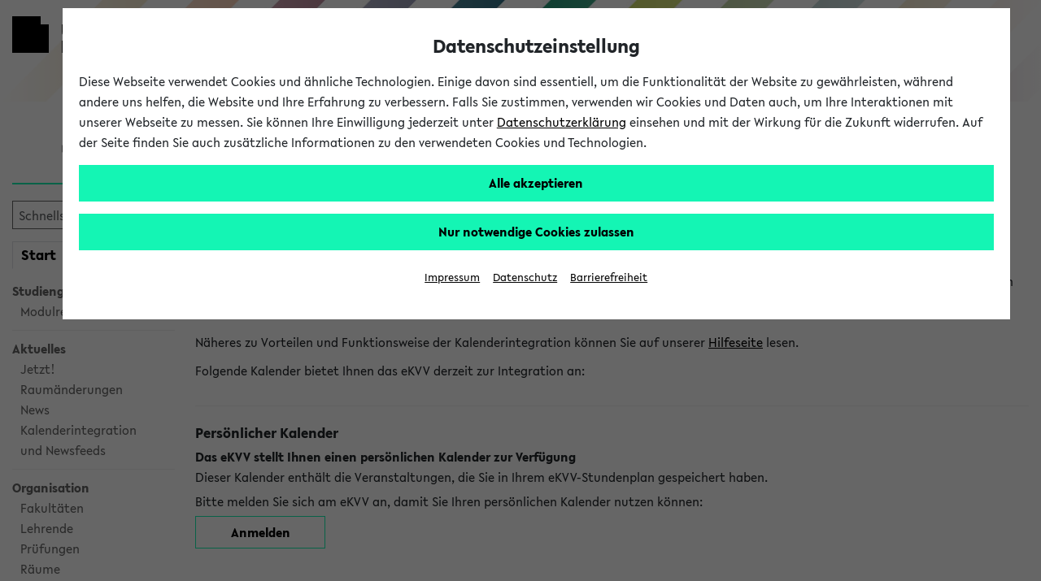

--- FILE ---
content_type: text/html;charset=UTF-8
request_url: https://ekvv.uni-bielefeld.de/kvv_publ/publ/RssHome.jsp;jsessionid=5E30B3912E52DE592B05341415334A4D
body_size: 12263
content:








 


<!DOCTYPE HTML PUBLIC "-//W3C//DTD HTML 4.01 Transitional//EN" "http://www.w3.org/TR/html4/loose.dtd">














































<!DOCTYPE HTML PUBLIC "-//W3C//DTD HTML 4.01 Transitional//EN" "http://www.w3.org/TR/html4/loose.dtd">










 




























<html lang="de" data-client="main">
<head>

    
    
    <title>
        
            
            
                
                    Kalenderintegration und Newsfeeds -
                
            
        
        eKVV
        - Universität Bielefeld
    </title>

    
    <meta charset="utf-8"/>
    <meta name="viewport" content="width=device-width, initial-scale=1, shrink-to-fit=no"/>

    
    <script type="text/javascript" src="https://biscdn.uni-bielefeld.de/js/jquery-3.7.0.min.js"></script>
    <script type="text/javascript" src="https://biscdn.uni-bielefeld.de/js/bootstrap-5.3.3.bundle.min.js"></script>
    <script type="text/javascript"
            src="/kvv_publ/js/menus.js;jsessionid=AEF949E122BFED07047A050363A74761?v=1"></script>

    <script type="text/javascript"
            src="https://biscdn.uni-bielefeld.de/lib/sticky-sidebar-3.2.0/ResizeSensor.js"></script>
    <script type="text/javascript"
            src="https://biscdn.uni-bielefeld.de/lib/sticky-sidebar-3.2.0/jquery.sticky-sidebar.js"></script>

    
    
        <script type="text/javascript"
                src="https://biscdn.uni-bielefeld.de/lib/slick-1.8.1/slick.min.js"></script>
    


    
    
    
    
    
        <script type="text/javascript" src="https://biscdn.uni-bielefeld.de/lib/chosen-1.8.7/chosen.jquery.min.js"></script>
    
        <script type="text/javascript" src="https://biscdn.uni-bielefeld.de/lib/datatables-1.13.1/datatables.min.js"></script>
    
        <script type="text/javascript" src="https://biscdn.uni-bielefeld.de/lib/jquery-ui-1.13.2.custom/jquery-ui.min.js"></script>
    
        <script type="text/javascript" src="https://biscdn.uni-bielefeld.de/js/submit-handler.js"></script>
    
    
        <script type="text/javascript" src="/kvv_publ/scripts/staticJavascript.js;jsessionid=AEF949E122BFED07047A050363A74761?v=53"></script>
    
        <script type="text/javascript" src="/kvv_publ/scripts/colorbox/jquery.colorbox1.6.4.js;jsessionid=AEF949E122BFED07047A050363A74761?v=53"></script>
    
        <script type="text/javascript" src="/kvv_publ/jsp/staticJS_chosen.jsp;jsessionid=AEF949E122BFED07047A050363A74761?v=53"></script>
    
        <script type="text/javascript" src="/kvv_publ/jsp/staticJS_datatables.jsp;jsessionid=AEF949E122BFED07047A050363A74761?v=53"></script>
    
        <script type="text/javascript" src="/kvv_publ/js/findasyoutype.js;jsessionid=AEF949E122BFED07047A050363A74761?v=53"></script>
    

    
    
    

    
    
    

    
    

    


    
    
        <script type="text/javascript"
                src="https://biscdn.uni-bielefeld.de/lib/slick-1.8.1/slick.min.js"></script>
    

    
    <meta http-equiv="X-UA-Compatible" content="IE=edge"/>
<meta http-equiv="Expires" content="-1">
<meta http-equiv="Pragma" content="no-cache">
<meta http-equiv="Cache-Control" content="no-cache">
<meta http-equiv="Content-Type" content="text/html; charset=UTF-8">

    
    
        
        
            <meta name="robots" content="noimageindex">
        
    

    
    

    
    
    
    
    
        <link rel="stylesheet" type="text/css" href="https://biscdn.uni-bielefeld.de/lib/fontawesome-free-5.14.0/css/all.css"/>
    
        <link rel="stylesheet" type="text/css" href="https://biscdn.uni-bielefeld.de/lib/datatables-1.13.1/datatables.min.css"/>
    
        <link rel="stylesheet" type="text/css" href="https://biscdn.uni-bielefeld.de/lib/chosen-1.8.7/chosen.css"/>
    
        <link rel="stylesheet" type="text/css" href="https://biscdn.uni-bielefeld.de/lib/jquery-ui-1.13.2.custom/jquery-ui.min.css"/>
    
    
    
    
    
        
        
            <link rel="stylesheet" type="text/css" media="screen"
                  href="/kvv_publ/scripts/layout.css;jsessionid=AEF949E122BFED07047A050363A74761?v=53"/>
            <link rel="stylesheet" type="text/css" media="print"
                  href="/kvv_publ/scripts/print.css;jsessionid=AEF949E122BFED07047A050363A74761?v=53"/>
        
    

    
    
        <link rel="stylesheet" type="text/css" media="screen"
              href="https://biscdn.uni-bielefeld.de/lib/slick-1.8.1/slick.css"/>
        <link rel="stylesheet" type="text/css" media="screen"
              href="https://biscdn.uni-bielefeld.de/lib/slick-1.8.1/slick-theme.css"/>
    


    
    

    
    
        
    

    
        <script type="text/javascript" src="https://biscdn.uni-bielefeld.de/js/ubf_cookieconsent.min.js?v=2"></script>
    


    
    


    
    
        <link rel="search" href="https://ekvv.uni-bielefeld.de/kvv_publ/publ/ekvv_suche.xml" type="application/opensearchdescription+xml"
              title="UniBi eKVV Suche">
    

    
    


</head>

<body role="region" aria-label="Body">


<a href="#main" class="skip_to_main_content not_in_print_version">
    
        Zum Hauptinhalt springen 
    
</a>


<?xml version="1.0" encoding="UTF-8"?><!DOCTYPE svg PUBLIC "-//W3C//DTD SVG 1.1//EN"
  "http://www.w3.org/Graphics/SVG/1.1/DTD/svg11.dtd">
<svg xmlns="http://www.w3.org/2000/svg" class="globale_icons">
  <symbol id="cancel" viewBox="0 0 16 16">
    <path
      d="M15.5 1.23L14.77.5 10 5.27 5.23.5l-.73.73L9.27 6 4.5 10.77l.73.73L10 6.73l4.77 4.77.73-.73L10.73 6l4.77-4.77z"/>
  </symbol>
  <symbol id="check" viewBox="0 0 18 14">
    <path fill="#12f3b6" d="M7.19 13L1 6.28l1.42-1.35 4.77 5.18L15.58 1 17 2.35 7.19 13z"/>
  </symbol>
  <symbol id="logo-square" viewBox="0 0 45 45">
    <path class="st0" d="M35 10V0H0v45h45V10z"/>
  </symbol>
  <symbol id="logo-type" viewBox="0 0 131 42">
    <title>Universit&#xE4;t Bielefeld</title>
    <path
      d="M10.22 15.34A3.14 3.14 0 0 1 7 18.78a3.16 3.16 0 0 1-3.23-3.44V6H1v9.5a5.87 5.87 0 0 0 1.55 4.09A6 6 0 0 0 7 21.33a5.6 5.6 0 0 0 6-5.83V6h-2.78zM27.5 21.31h.64V5.97h-2.76v9.22l-8.44-9.48-.03-.04h-.64v15.36h2.81v-9.17l8.39 9.41.03.04zM31.57 5.97h2.79v15.06h-2.79zM46.7 5.97l-3.45 9.27-3.52-9.27h-2.99l6.04 15.29h.75l6.09-15.29H46.7zM61.26 18.6h-6.47v-4.05h6.1v-2.34h-6.1V8.45h6.47V5.97h-9.25v15.06h9.25V18.6zM71.92 21h3.31l-4.94-6.28c2.55-.37 4.06-2 4.06-4.39C74.35 7.61 72.4 6 69.12 6h-4.74v15h2.79v-6.06l4.72 6zm-3.1-8.27h-1.65V8.29H69c1.6 0 2.6.86 2.6 2.23s-1.01 2.24-2.78 2.24zM82.35 18.85a7 7 0 0 1-4.13-2l-.09-.07-1.39 2 .07.07a8.35 8.35 0 0 0 5.4 2.43c3 0 5-1.77 5-4.39 0-2.34-1.89-3.54-3.31-4.24l-1.76-.87c-1.48-.75-2-1.26-2-2.09 0-1.06 1-1.61 2-1.61a5.35 5.35 0 0 1 3.22 1.35l.09.07 1.33-1.91-.08-.06a6.83 6.83 0 0 0-4.47-1.83c-3 0-4.88 1.64-4.88 4.18s2.06 3.73 3.61 4.43l1.5.71c1.2.6 1.94 1.16 1.94 2.1s-.77 1.73-2.05 1.73zM89.76 5.97h2.79v15.06h-2.79zM99.77 21.03h2.76V8.45h4.29V5.97H95.46v2.48h4.31v12.58zM110.17 4.51a1.76 1.76 0 1 0-1.78-1.75 1.73 1.73 0 0 0 1.78 1.75zM115.22 4.51A1.75 1.75 0 0 0 117 2.76 1.77 1.77 0 0 0 115.22 1a1.75 1.75 0 0 0-1.77 1.76 1.72 1.72 0 0 0 1.77 1.75zM113.07 5.74h-.77L106 21h2.88l1.06-2.7h5.63l1.11 2.7h2.88l-6.47-15.19zM114.6 16h-3.81l1.88-4.74zM118.64 5.93v2.48h4.31v12.58h2.76V8.41H130V5.93h-11.36zM9 33.28a3.77 3.77 0 0 0 2-3.27c0-2.52-2-4-5.42-4H1V41h4.87c3.5 0 5.58-1.65 5.58-4.43A3.47 3.47 0 0 0 9 33.28zm-5.17-.93v-4.08h1.74c1.49 0 2.57.82 2.57 1.95s-.67 2.13-2.57 2.13zM6 38.78H3.78v-4.27h2.44c1.52 0 2.5.8 2.5 2 0 1.49-.99 2.27-2.72 2.27zM13.88 25.98h2.78V41h-2.78zM19.83 41h9.23v-2.43h-6.45v-4.04h6.08v-2.34h-6.08v-3.74h6.45v-2.47h-9.23V41zM34.43 25.98h-2.78V41h9.25v-2.54h-6.47V25.98zM43.66 41h9.23v-2.43h-6.45v-4.04h6.08v-2.34h-6.08v-3.74h6.45v-2.47h-9.23V41zM56.05 41h2.78v-6.06h5.59v-2.27h-5.59V28.5h6.01v-2.52h-8.79V41zM67.74 41h9.23v-2.43h-6.45v-4.04h6.08v-2.34h-6.08v-3.74h6.45v-2.47h-9.23V41zM82.77 25.98h-2.78V41h9.25v-2.54h-6.47V25.98zM97.2 26h-4.87v15h4.75c6.15 0 8.34-4.1 8.34-7.6 0-4.4-3.42-7.4-8.22-7.4zm5.32 7.42c0 3.33-1.94 5.24-5.32 5.24h-2.09V28.38h2.15c2.62 0 5.26 1.55 5.26 5.02z"
      fill="#1d1d1b"/>
  </symbol>
  <symbol id="phone" viewBox="0 0 22 22">
    <path
      d="M11 1a10 10 0 1 0 10 10A10 10 0 0 0 11 1zm5.69 14.64C12.78 21 1.07 9.21 6.34 5.29 7.87 4.17 8.72 6.6 9 7.59s-.68 1.57-.95 1.75c-.67.63 4 5.22 4.55 4.55.18-.23.81-1.26 1.76-1s3.5 1.22 2.33 2.75z"
      fill="#12f3b6"/>
  </symbol>
  <symbol id="play" viewBox="0 0 32 32">
    <title>Play</title>
    <path d="M5.5 31l21-15-21-15z"/>
  </symbol>
  <symbol id="plus" viewBox="0 0 16 16">
    <path
      d="M2.7 2.7a7.5 7.5 0 1 0 10.6 0 7.49 7.49 0 0 0-10.6 0zm10.6 4.74v1.12H8.56v4.74H7.44V8.56H2.7V7.44h4.74V2.7h1.12v4.74z"
      fill="#12f3b6"/>
  </symbol>
  <symbol id="rectangle-plus" viewBox="0 0 22 22">
    <title>rectangle-plus</title>
    <path fill="#12f3b6" d="M21 21H1V1h13v.95H1.95v18.1h18.1V8H21v13z"/>
    <path fill="#12f3b6" d="M21 4h-3V1h-1v3h-3v1h3v3h1V5h3V4z"/>
  </symbol>
  <symbol id="social-facebook-share" viewBox="0 0 27 23">
    <path fill="none"
      d="M13.8 5h-1.4c-1.6 0-2.7 1.2-2.7 3v1.4H8.2c-.1-.1-.2 0-.2.2v2c0 .1.1.2.2.2h1.4v5c0 .1.1.2.2.2h1.9c.1 0 .2-.1.2-.2v-5h1.7c.1 0 .2-.1.2-.2v-2c0-.1 0-.1-.1-.2 0 0-.1-.1-.2-.1H12V8.2c0-.6.1-.8.8-.8h1c.1 0 .2-.1.2-.2v-2c0-.1-.1-.2-.2-.2z"/>
    <path
      d="M21 11.1V11c0-5.5-4.5-10-10-10S1 5.5 1 11s4.5 10 10 10c1.7 0 3.4-.5 4.8-1.2-.4-.8-.7-1.8-.7-2.8 0-3.2 2.7-5.9 5.9-5.9zm-7-4c0 .1-.1.2-.2.2h-1c-.7 0-.8.3-.8.8v1.2h1.7c.1 0 .1 0 .2.1 0 0 .1.1.1.2v2c0 .1-.1.2-.2.2H12v5c0 .1-.1.2-.2.2H9.9c-.1 0-.2-.1-.2-.2v-5H8.2c-.1 0-.2-.1-.2-.2v-2c0-.1.1-.2.2-.2h1.4V8c0-1.8 1-3 2.7-3h1.4c.2 0 .3.1.3.2v1.9z"/>
    <path
      d="M21 12c-2.8 0-5 2.3-5 5 0 .8.2 1.6.6 2.3.8 1.6 2.5 2.7 4.4 2.7 2.8 0 5-2.2 5-5s-2.2-5-5-5zm-1.7 8.1l1.2-3.1-1.2-3.1 5 3.1-5 3.1z"/>
  </symbol>
  <symbol id="social-facebook" viewBox="0 0 22 22">
    <path
      d="M15.982 4.453a.382.382 0 0 1-.382.398h-1.66c-1.095 0-1.31.481-1.31 1.394v1.909h2.82a.398.398 0 0 1 .365.415v3.32a.398.398 0 0 1-.364.414h-2.788v8.299c.009.21-.155.389-.366.398h-3.12a.382.382 0 0 1-.381-.398v-8.299h-2.39a.398.398 0 0 1-.382-.465V8.52a.398.398 0 0 1 .382-.415h2.39V5.98A4.382 4.382 0 0 1 13.21 1h2.39c.22.01.391.196.382.416z"></path>
  </symbol>
  <symbol id="social-tiktok" viewBox="0 0 96 96">
    <path
      d="M75,0L21,0C9.40202,0,0,9.40202,0,21L0,75C0,86.598,9.40202,96,21,96L75,96C86.598,96,96,86.598,96,75L96,21C96,9.40202,86.598,0,75,0ZM71.7788,24.8545C72.274,25.1769,72.785,25.4743,73.31,25.7456C76.7255,27.4485,80.0615,27.9669,81.7045,27.7887L81.7045,41.0488C81.7045,41.0488,77.0155,40.8544,73.5352,39.9309C68.6842,38.633,65.5749,36.6401,65.5749,36.6401C65.5749,36.6401,63.4168,35.2127,63.2547,35.1155L63.2547,62.5171C63.2547,64.0401,62.8513,67.8509,61.6426,71.0282C60.5832,73.7452,59.0688,76.2618,57.1642,78.47C57.1642,78.47,54.183,82.1658,48.9463,84.6464C44.2249,86.884,40.0674,86.8338,38.8263,86.884C38.8263,86.884,31.6567,87.1724,25.1903,82.7783L25.1579,82.7459L25.1579,82.7783C22.9716,81.2527,21.0221,79.4135,19.372,77.3197C17.3256,74.7094,16.0699,71.6132,15.7458,70.7058L15.7458,70.6734C15.2306,69.1326,14.1499,65.4044,14.3119,61.8058C14.5695,55.4658,16.6969,51.5594,17.2608,50.5872C18.7425,47.9214,20.678,45.5346,22.9802,43.5343C25.6077,41.3317,28.6631,39.6975,31.9538,38.7348C35.2444,37.7722,38.6989,37.502,42.0992,37.9412L42.083,51.5415C40.9629,51.1766,39.7921,50.9912,38.614,50.9923C32.3906,50.9923,27.3468,56.0669,27.3468,62.334C27.3468,68.6011,32.3906,73.6757,38.614,73.6757C40.5517,73.6782,42.4565,73.1757,44.1407,72.2175C45.7566,71.2994,47.1222,69.9983,48.1173,68.4286C49.1123,66.8588,49.7064,65.0686,49.8472,63.2154L49.8472,63.1863C49.8553,63.1474,49.8553,63.1085,49.8553,63.0712C49.8601,62.9805,49.8682,62.9027,49.8682,62.8185C49.8974,62.1412,49.8974,61.4558,49.8974,60.7624L49.8974,9.11214L63.2547,9.11214C63.2337,9.11214,63.0943,10.3921,63.4313,12.3705L63.4151,12.3705C63.8186,14.7538,64.9139,18.158,67.8465,21.5135C69.0186,22.7808,70.3389,23.9025,71.7788,24.8545Z"
      fill-rule="evenodd" transform="translate(48,48) translate(-48,-48)"></path>
  </symbol>
  <symbol id="social-instagram" viewBox="0 0 22 22">
    <path
      d="M5.545 1A4.546 4.546 0 0 0 1 5.545v10.91A4.546 4.546 0 0 0 5.545 21h10.91A4.546 4.546 0 0 0 21 16.455V5.544A4.546 4.546 0 0 0 16.455 1zm0 1.818h10.91a2.727 2.727 0 0 1 2.727 2.728v10.909a2.727 2.727 0 0 1-2.727 2.727H5.544a2.727 2.727 0 0 1-2.727-2.727V5.545a2.727 2.727 0 0 1 2.727-2.727zM15.96 4.636A.91.91 0 0 0 16 6.455a.91.91 0 0 0 .909-.91.91.91 0 0 0-.948-.909zm-5.092 1.819a4.545 4.545 0 0 0-.057.003A4.545 4.545 0 0 0 11 15.546 4.545 4.545 0 0 0 15.545 11a4.545 4.545 0 0 0-4.677-4.545zM11 8.273A2.727 2.727 0 0 1 13.727 11 2.727 2.727 0 0 1 11 13.727 2.727 2.727 0 0 1 8.272 11 2.727 2.727 0 0 1 11 8.273z"></path>
  </symbol>
  <symbol id="social-twitter-share" viewBox="0 0 27 23">
    <path fill="none"
      d="M15.9 9.2c.4-.3.8-.7 1.1-1.2-.4.2-.8.3-1.3.4.5-.3.8-.7 1-1.3-.4.3-.9.4-1.4.6-.4-.4-1-.7-1.6-.7-1.2 0-2.3 1-2.3 2.3 0 .2 0 .4.1.5-1.9-.1-3.5-1-4.7-2.4-.2.4-.3.7-.3 1.2 0 .8.4 1.5 1 1.9-.4 0-.7-.1-1-.3 0 1.1.8 2 1.8 2.2-.2.1-.4.1-.6.1h-.4c.2.9 1.1 1.5 2 1.5-.8.6-1.7 1-2.8 1H6c1 .6 2.2 1 3.5 1 4.2 0 6.4-3.5 6.4-6.5v-.3z"/>
    <path
      d="M21 11c0-5.5-4.5-10-10-10S1 5.5 1 11s4.5 10 10 10c1.7 0 3.3-.4 4.7-1.2-.4-.8-.7-1.8-.7-2.8 0-3.3 2.7-6 6-6zM9.5 16C8.2 16 7 15.6 6 15h.5c1.1 0 2-.4 2.8-1-1 0-1.8-.7-2.1-1.6h.4c.2 0 .4 0 .6-.1-1-.2-1.8-1.1-1.8-2.2.3.2.7.3 1 .3-.6-.4-1-1.1-1-1.9 0-.4.1-.8.3-1.1 1.1 1.4 2.8 2.3 4.7 2.4 0-.2-.1-.3-.1-.5 0-1.3 1-2.3 2.3-2.3.6 0 1.2.3 1.6.7.5-.1 1-.3 1.4-.6-.2.5-.5 1-1 1.3.5-.1.9-.2 1.3-.4-.3.5-.7.9-1.1 1.2v.3c.1 3-2.2 6.5-6.3 6.5z"/>
    <path
      d="M21 12c-2.8 0-5 2.3-5 5 0 .8.2 1.6.6 2.3.8 1.6 2.5 2.7 4.4 2.7 2.8 0 5-2.2 5-5s-2.2-5-5-5zm-1.7 8.1l1.2-3.1-1.2-3.1 5 3.1-5 3.1z"/>
  </symbol>
  <symbol id="social-twitter" viewBox="0 0 22 22">
    <path
      d="M65.433,34.3087L68.4251,34.3087L61.8558,41.7887L69.5308,51.9353L63.5078,51.9353L58.7922,45.7693L53.3937,51.9353L50.4017,51.9353L57.3613,43.9351L50.0114,34.3087L56.184,34.3087L60.4443,39.9414ZM64.3859,50.1792L66.0445,50.1792L55.3124,35.9998L53.5303,35.9998Z"
      transform="translate(100.179,103.378) translate(-148.95,-135.5)"></path>
  </symbol>
  <symbol id="social-youtube" viewBox="0 0 22 22">
    <path
      d="M11.001 3.762c-2.606 0-5.538.055-6.733.127-1.194.072-1.772.252-2.315 1.265A12.978 12.978 0 0 0 1.048 11c-.172 1.982.12 3.978.852 5.828.507 1.032 1.12 1.192 2.315 1.3 1.194.11 4.18.11 6.786.11s5.538-.019 6.733-.11c1.194-.09 1.772-.269 2.315-1.282A12.978 12.978 0 0 0 20.954 11a12.979 12.979 0 0 0-.852-5.846c-.507-1.013-1.12-1.138-2.315-1.265s-4.18-.127-6.786-.127zM8.523 7.056L14.73 11l-6.207 3.944z"></path>
  </symbol>
  <symbol id="triangle-right" viewBox="0 0 17 22">
    <path d="M16 10.92L1 21V1l15 9.92z"/>
  </symbol>
</svg>



    
    
        <header class="ubf-body__header ubf-header" data-ubf-component="Header">
	<a href="https://www.uni-bielefeld.de" class="ubf-header__homeLink">
		<span class="ubf-header__logo">
			<span class="ubf-header__logoSvg" data-type="svg">
				<canvas width="45" height="45"></canvas>
				<svg viewBox="0 0 45 45" focusable="false" aria-hidden="true">
					<use xlink:href="#logo-square"></use>
				</svg>
			</span>
		</span>
		<span class="ubf-header__name"><span title="Universität Bielefeld" class="ubf-header__nameSvg" data-type="svg">
				<canvas width="131" height="42"></canvas>
				<svg viewBox="0 0 131 42" focusable="false" aria-label="Logo Universität Bielefeld" role="img">
					<title id="icon-15555883561">Universität Bielefeld</title>
					<use xlink:href="#logo-type"></use>
				</svg>
			</span>
		</span>
	</a>
	<div class="ubf-header__mainMenuToggler">
		<a href="#mainMenu" class="ubf-header__mainMenuTogglerLink ubf-mainMenuToggler" data-ubf-component="ContextToggler" 
      data-ubf-for-context="menu" aria-expanded="false" role="button" aria-label="Hauptmenü" tabindex="0">
            
			<span class="ubf-mainMenuToggler__label">Hauptmenü</span>
             
		</a>
	</div>	
</header>

    





    <div class="header_marke de">
        <div class="header_marke_inner">
                eKVV
        </div>
    </div>





    




<div class="ubf-body__mainMenu ubf-mainMenu collapse" data-ubf-context="menu"
     data-ubf-component="MainMenu" id="mainMenu" data-ubf-main-menu>

    
    <div class="ubf-mainMenu__secondaryMenu ubf-secondaryMenu">
        

        
        
            
            
                







 







<div class="menulinks nav_suche">
  <form name="navigationBean" method="post" action="/kvv_publ/publ/schnellsucheAct;jsessionid=AEF949E122BFED07047A050363A74761" class="search_button kompakt">
    <input type="text" name="schnellsuche_suchtext" size="14" value="" title="Geben Sie den gesuchten Titel, Belegnummer oder Namen des Lehrenden ein." alt="Geben Sie den gesuchten Titel, Belegnummer oder Namen des Lehrenden ein.">

    <button type="submit" aria-label="Suchen"
            title="Suchen">
      <i class="fas fa-search" aria-hidden="true"></i>
    </button>

  </form>
</div>






<div class="links_navlist menulinks ekvvmenu ohneLinie">
  <ul class="nav_start_myekvv ">

    
    
    

    
    <li>
      <a href="/kvv_publ/publ/Home.jsp;jsessionid=AEF949E122BFED07047A050363A74761"
         class="active" >
        Start
      </a>
    </li>

    
    <li>
      <a href="/kvv_publ/publ/Stundenplan_Wochenplan.jsp;jsessionid=AEF949E122BFED07047A050363A74761" >
        <sup>mein</sup>
        eKVV
      </a>
    </li>
  </ul>

  <ul class=" ">
    
      
      

      
      

        
        
        <li>
          <a href="/kvv_publ/publ/Home.jsp;jsessionid=AEF949E122BFED07047A050363A74761">
            Studiengangsauswahl
          </a>
        </li>

        
        <li>
          <ul>
            <li>
              <a target="_blank" href="https://ekvv.uni-bielefeld.de/sinfo/publ/module">Modulrecherche</a>
            </li>
          </ul>
        </li>

        
        
        <li class="linie_top_grau">
            
          <div>
            Aktuelles
          </div>
        </li>

        <li>
          <ul>
            
            <li>
              <a href="/kvv_publ/publ/Jetzt.jsp;jsessionid=AEF949E122BFED07047A050363A74761">Jetzt!</a>
            </li>

            
            <li>
              <a href="/kvv_publ/publ/RaumaenderungenJetzt.jsp;jsessionid=AEF949E122BFED07047A050363A74761">Raumänderungen</a>
            </li>

            
            <li>
              <a href="/kvv_publ/publ/Nachrichten.jsp;jsessionid=AEF949E122BFED07047A050363A74761">News</a>
            </li>

            
            <li>
              <a href="./RssHome.jsp;jsessionid=AEF949E122BFED07047A050363A74761">Kalenderintegration<br />und Newsfeeds</a>
            </li>

          </ul>
        </li>

        
        
        <li class="linie_top_grau">
          <div>Organisation</div>
        </li>

        <li>
          <ul>

            
            <li>
              <a href="/kvv_publ/publ/Einrichtung_Tabelle.jsp;jsessionid=AEF949E122BFED07047A050363A74761">
                Fakultäten</a>
            </li>

            
            <li>
              <a href="/kvv_publ/publ/Lehrende_Tabelle.jsp;jsessionid=AEF949E122BFED07047A050363A74761">
                Lehrende</a>
            </li>

            
            <li>
              <a href="/kvv_publ/publ/Klausur_Tabelle.jsp;jsessionid=AEF949E122BFED07047A050363A74761">
                Prüfungen</a>
            </li>


            
            <li>
              <a href="/kvv_publ/publ/Raum_Tabelle.jsp;jsessionid=AEF949E122BFED07047A050363A74761">
                Räume</a>
            </li>

            
            <li>
              <a href="/kvv_publ/publ/Raum_Frei_Liste.jsp;jsessionid=AEF949E122BFED07047A050363A74761">
                Veranstaltungs-<br />überschneidungen</a>
            </li>
          </ul>
        </li>

        
        <li class="linie_top_grau">
          <a href="/kvv_publ/publ/Semester_Auswahl.jsp;jsessionid=AEF949E122BFED07047A050363A74761">
            Semesterauswahl</a>
        </li>

        
        <li>
          <a href="/kvv_publ/publ/Kombisuche.jsp;jsessionid=AEF949E122BFED07047A050363A74761">
            Kombisuche</a>
        </li>

        
        <li class="englische">
          <a href="/kvv_publ/publ/Englische.jsp;jsessionid=AEF949E122BFED07047A050363A74761">
            Courses taught in English</a>
        </li>

        <li>
          <a href="./Archiv.jsp;jsessionid=AEF949E122BFED07047A050363A74761">
            Archivierte Studiengänge</a>
        </li>

      
    


    


    <li class="linie_top_grau">
      <a href="./Verlauf.jsp;jsessionid=AEF949E122BFED07047A050363A74761">Verlauf</a>
    </li>
    

    <li>
      <a href="/kvv_publ/publ/Kontakt.jsp;jsessionid=AEF949E122BFED07047A050363A74761">Hilfe & Kontakt</a>
    </li>
    
  </ul>
</div>

            
        
    </div>

    
    


  <nav class="ubf-mainMenu__content" aria-label="main menu">
    <ul class="ubf-mainMenu__items">
      <li class="ubf-mainMenu__item">
        <a class="ubf-mainMenu__link" data-ubf-component="Toggler" data-ubf-enabled-by-css="true"
           href="#mainMenu-university" role="button" aria-haspopup="true" aria-expanded="false">
        <span class="ubf-mainMenu__linkIcon">
          <span data-type="svg">
            <canvas height="22" width="17">
            </canvas>
            <svg focusable="false" viewBox="0 0 17 22" aria-hidden="true">
              <use xlink:href="#triangle-right"/>
            </svg>
          </span>
        </span>
          <span class="ubf-mainMenu__linkLabel">Universität
        </span></a>
        <ul class="ubf-mainMenu__subMenu ubf-js-collapsed" data-ubf-component="Collapsable"
            data-ubf-sub-menu="" id="mainMenu-university" tabindex="-1">

          <li class="ubf-mainMenu__subItem">
            <a class="ubf-mainMenu__subLink"
               href="https://www.uni-bielefeld.de/uni/profil/">Profil </a>
          </li>

          <li class="ubf-mainMenu__subItem">
            <a class="ubf-mainMenu__subLink"
               href="https://www.uni-bielefeld.de/fakultaeten/#">Fakultäten</a>
          </li>


          <li class="ubf-mainMenu__subItem">
            <a class="ubf-mainMenu__subLink"
               href="https://www.uni-bielefeld.de/uni/einrichtungen-organisation/">Organisation</a>
          </li>

          <li class="ubf-mainMenu__subItem">
            <a class="ubf-mainMenu__subLink" href="https://www.uni-bielefeld.de/uni/karriere/"
               target="_blank">Karriere</a>
          </li>

          <li class="ubf-mainMenu__subItem">
            <a class="ubf-mainMenu__subLink" href="https://www.uni-bielefeld.de/ub/"
               target="_blank">Universitätsbibliothek</a>
          </li>


          <li class="ubf-mainMenu__subItem">
            <a class="ubf-mainMenu__subLink"
               href="https://www.uni-bielefeld.de/uni/alumni-foerderung/">Alumni und Förderung</a>
          </li>

          <li class="ubf-mainMenu__subItem">
            <a class="ubf-mainMenu__subLink"
               href="https://www.uni-bielefeld.de/uni/kultur-veranstaltungen/">Kultur und Veranstaltungen</a>
          </li>

          <li class="ubf-mainMenu__subItem">
            <a class="ubf-mainMenu__subLink" href="https://www.uni-bielefeld.de/uni/presse-medien/">Presse und Medien</a>
          </li>

          <li class="ubf-mainMenu__subItem">
            <a class="ubf-mainMenu__subLink"
               href="https://www.uni-bielefeld.de/uni/anreise-kontakt/">Anreise und Kontakt</a>
          </li>

          <li class="ubf-mainMenu__subItem">
            <a class="ubf-mainMenu__subLink"
               href="https://ekvv.uni-bielefeld.de/pers_publ/publ/Home.jsp">Personen und Einrichtungsverzeichnis - PEVZ</a>
          </li>

          <li class="ubf-mainMenu__subItem">
            <a class="ubf-mainMenu__subLink"
               href="https://www.uni-bielefeld.de/themen/hilfe-notfall/index.xml">Hilfe und Notfall</a>
          </li>
        </ul>
      </li>
      <li class="ubf-mainMenu__item">
        <a class="ubf-mainMenu__link" data-ubf-component="Toggler" data-ubf-enabled-by-css="true"
           href="#mainMenu-research" role="button" aria-haspopup="true" aria-expanded="false">
        <span class="ubf-mainMenu__linkIcon">
          <span data-type="svg">
            <canvas height="22" width="17">
            </canvas>
            <svg focusable="false" viewBox="0 0 17 22" aria-hidden="true">
              <use xlink:href="#triangle-right"/>
            </svg>
          </span>
        </span>
          <span class="ubf-mainMenu__linkLabel">Forschung
        </span></a>
        <ul class="ubf-mainMenu__subMenu ubf-js-collapsed" data-ubf-component="Collapsable"
            data-ubf-sub-menu="" id="mainMenu-research" tabindex="-1">

          <li class="ubf-mainMenu__subItem"><a class="ubf-mainMenu__subLink"
                                               href="https://www.uni-bielefeld.de/forschung/profil/"
                                               target="_self">Forschungsprofil</a></li>

          <li class="ubf-mainMenu__subItem"><a class="ubf-mainMenu__subLink"
                                               href="https://ubi.cris.nrw/vivo/"
                                               target="_self">FIS-Portal</a></li>

          <li class="ubf-mainMenu__subItem"><a class="ubf-mainMenu__subLink"
                                               href="https://www.uni-bielefeld.de/forschung/transfer/"
                                               target="_self">Forschungstransfer</a></li>

          <li class="ubf-mainMenu__subItem"><a class="ubf-mainMenu__subLink"
                                               href="https://www.uni-bielefeld.de/forschung/support/"
                                               target="_self">Forschungssupport</a></li>
        </ul>
      </li>
      <li class="ubf-mainMenu__item">
        <a class="ubf-mainMenu__link" data-ubf-component="Toggler" data-ubf-enabled-by-css="true"
           href="#mainMenu-gen_id_17" role="button" aria-haspopup="true" aria-expanded="false">
        <span class="ubf-mainMenu__linkIcon">
          <span data-type="svg">
            <canvas height="22" width="17">
            </canvas>
            <svg focusable="false" viewBox="0 0 17 22" aria-hidden="true">
              <use xlink:href="#triangle-right"/>
            </svg>
          </span>
        </span>
          <span class="ubf-mainMenu__linkLabel">Studium
        </span></a>
        <ul class="ubf-mainMenu__subMenu ubf-js-collapsed" data-ubf-component="Collapsable"
            data-ubf-sub-menu="" id="mainMenu-gen_id_17" tabindex="-1">
          <li class="ubf-mainMenu__subItem">
            <a class="ubf-mainMenu__subLink"
               href="https://www.uni-bielefeld.de/studium/studieninteressierte/"
               target="_self">Studieninteressierte</a>
          </li>

          <li class="ubf-mainMenu__subItem">
            <a class="ubf-mainMenu__subLink" href="https://www.uni-bielefeld.de/studienstart"
               target="_self">Erstsemester</a>
          </li>

          <li class="ubf-mainMenu__subItem">
            <a class="ubf-mainMenu__subLink" href="https://meine.uni-bielefeld.de/"
               target="_self">Studierende</a>
          </li>

          <li class="ubf-mainMenu__subItem">
            <a class="ubf-mainMenu__subLink"
               href="https://www.uni-bielefeld.de/international/come-in/studium/"
               target="_self">Internationales</a>
          </li>

          <li class="ubf-mainMenu__subItem">
            <a class="ubf-mainMenu__subLink"
               href="https://www.uni-bielefeld.de/studium/studieninteressierte/schueler/"
               target="_self">Schüler*innen</a>
          </li>
        </ul>
      </li>

        
      <li class="ubf-mainMenu__item">
        <a aria-expanded="false" aria-haspopup="true" class="ubf-mainMenu__link"
           data-ubf-component="Toggler" data-ubf-enabled-by-css="true"
           data-ubf-sub-menu-toggler="true" href="#mainMenu-gen_id_24" role="button">
        <span class="ubf-mainMenu__linkIcon">
          <span data-type="svg">
            <canvas height="22" width="17"></canvas>
            <svg focusable="false" role="img" viewBox="0 0 17 22" aria-hidden="true">
              <use xlink:href="#triangle-right"/>
            </svg>
          </span>
        </span>
          <span class="ubf-mainMenu__linkLabel">Lehre </span>
        </a>
        <ul class="ubf-mainMenu__subMenu ubf-js-collapsed" data-ubf-component="Collapsable"
            data-ubf-sub-menu="" id="mainMenu-gen_id_24" tabindex="-1">

          <li class="ubf-mainMenu__subItem"><a class="ubf-mainMenu__subLink"
                                               href="https://www.uni-bielefeld.de/lehre/#"
                                               target="_self">Lehrprofil</a></li>

          <li class="ubf-mainMenu__subItem"><a class="ubf-mainMenu__subLink"
                                               href="https://www.uni-bielefeld.de/lehre/leitbild-lehre/"
                                               target="_self">Leitbild für die Lehre</a></li>

          <li class="ubf-mainMenu__subItem"><a class="ubf-mainMenu__subLink"
                                               href="https://www.uni-bielefeld.de/lehre/living-document/"
                                               target="_self">Living Document Lehre</a></li>

          <li class="ubf-mainMenu__subItem"><a class="ubf-mainMenu__subLink"
                                               href="https://www.uni-bielefeld.de/lehre/digitale-lehre/"
                                               target="_self">Digitale Lehre</a></li>

            
          
            <li class="ubf-mainMenu__subItem"><a class="ubf-mainMenu__subLink"
                                                 href="https://www.uni-bielefeld.de/themen/qm-studium-lehre/#"
                                                 target="_self">Qualitätsmanagement</a></li>
          

          <li class="ubf-mainMenu__subItem"><a class="ubf-mainMenu__subLink"
                                               href="https://www.uni-bielefeld.de/lehre/foerderung-ausschreibungen/"
                                               target="_self">Förderung und Ausschreibungen</a></li>

          <li class="ubf-mainMenu__subItem"><a class="ubf-mainMenu__subLink"
                                               href="https://www.uni-bielefeld.de/lehre/innovative-lehrprojekte/"
                                               target="_self">Innovative Lehrprojekte</a></li>

          <li class="ubf-mainMenu__subItem"><a class="ubf-mainMenu__subLink"
                                               href="https://www.uni-bielefeld.de/lehre/biteach/#"
                                               target="_self">BI.teach</a></li>

        </ul>
      </li>


        
      <li class="ubf-mainMenu__item">
        <a aria-expanded="false" aria-haspopup="true"
           class="ubf-mainMenu__link" data-ubf-component="Toggler"
           data-ubf-enabled-by-css="true"
           data-ubf-sub-menu-toggler="true" href="#mainMenu-gen_id_31"
           role="button"><span aria-hidden="true"
                               class="ubf-mainMenu__linkIcon">
        <span data-type="svg"><canvas height="22" width="17"></canvas>
      <svg focusable="false"
           role="img"
           viewBox="0 0 17 22"><use
              xlink:href="#triangle-right"></use></svg></span></span>
          <span class="ubf-mainMenu__linkLabel">International</span></a>
        <ul class="ubf-mainMenu__subMenu ubf-js-collapsed" data-ubf-component="Collapsable"
            data-ubf-sub-menu="" id="mainMenu-gen_id_31" tabindex="-1">

          <li class="ubf-mainMenu__subItem">
            <a class="ubf-mainMenu__subLink"
               href="https://www.uni-bielefeld.de/international/profil/" target="_self">Internationales Profil</a></li>

          <li class="ubf-mainMenu__subItem">
            <a class="ubf-mainMenu__subLink"
               href="https://www.uni-bielefeld.de/international/come-in/"
               target="_self">Come in</a></li>

          <li class="ubf-mainMenu__subItem">
            <a class="ubf-mainMenu__subLink"
               href="https://www.uni-bielefeld.de/international/go-out/" target="_self">Go out</a>
          </li>

          <li class="ubf-mainMenu__subItem">
            <a class="ubf-mainMenu__subLink"
               href="https://www.uni-bielefeld.de/international/campusleben/"
               target="_self">Internationaler Campus</a></li>

          <li class="ubf-mainMenu__subItem">
            <a class="ubf-mainMenu__subLink" href="https://www.uni-bielefeld.de/themen/refugees/#"
               target="_self">Geflüchtete und Gefährdete</a></li>

          <li class="ubf-mainMenu__subItem">
            <a class="ubf-mainMenu__subLink"
               href="https://www.uni-bielefeld.de/international/kontakt/"
               target="_self">Kontakt</a></li>

        </ul>
      </li>


        
      <li class="ubf-mainMenu__item my_uni_item">
        <a class="ubf-mainMenu__link" href="https://meine.uni-bielefeld.de" role="button">
          <span class="ubf-mainMenu__linkLabel">Meine Uni</span>
        </a>
      </li>
        


        
      <li class="ubf-mainMenu__item ubf-mainMenu__item--lang doppellink">

          
          
          
          
        
          
          







 


<!DOCTYPE HTML PUBLIC "-//W3C//DTD HTML 4.01 Transitional//EN" "http://www.w3.org/TR/html4/loose.dtd">





  
  
    
  


<a class="ubf-mainMenu__link switch_to_language" aria-haspopup="false"
   aria-label="Switch to language EN"
   href="?lang=EN">
  <span class="ubf-mainMenu__linkLabel">EN</span>
</a>


        

          

        
          
            <a class="loginlogout desktop_only" aria-haspopup="false" href="/kvv_publ/publ/Benvw_Login.jsp;jsessionid=AEF949E122BFED07047A050363A74761">
              <span class="">
                Anmelden
              </span>
            </a>
          
          

          
          
        


      </li>

        
      <li class="ubf-mainMenu__item dropdown mobile_only">
        
          
            <a class="ubf-mainMenu__link " aria-haspopup="false" href="/kvv_publ/publ/Benvw_Login.jsp;jsessionid=AEF949E122BFED07047A050363A74761">
              <span class="">
                Anmelden
              </span>
            </a>
          
          
        
      </li>
    </ul>

  </nav>



</div>









    


<div id="page_except_menu">
    <div id="contentwrap">


        <div id="maincontent" role="main">

            

                
                <div id="menulinks_box">
                    <div id="seitenmenue" role="navigation" aria-label="secondary menu">
                        







 







<div class="menulinks nav_suche">
  <form name="navigationBean" method="post" action="/kvv_publ/publ/schnellsucheAct;jsessionid=AEF949E122BFED07047A050363A74761" class="search_button kompakt">
    <input type="text" name="schnellsuche_suchtext" size="14" value="" title="Geben Sie den gesuchten Titel, Belegnummer oder Namen des Lehrenden ein." alt="Geben Sie den gesuchten Titel, Belegnummer oder Namen des Lehrenden ein.">

    <button type="submit" aria-label="Suchen"
            title="Suchen">
      <i class="fas fa-search" aria-hidden="true"></i>
    </button>

  </form>
</div>






<div class="links_navlist menulinks ekvvmenu ohneLinie">
  <ul class="nav_start_myekvv ">

    
    
    

    
    <li>
      <a href="/kvv_publ/publ/Home.jsp;jsessionid=AEF949E122BFED07047A050363A74761"
         class="active" >
        Start
      </a>
    </li>

    
    <li>
      <a href="/kvv_publ/publ/Stundenplan_Wochenplan.jsp;jsessionid=AEF949E122BFED07047A050363A74761" >
        <sup>mein</sup>
        eKVV
      </a>
    </li>
  </ul>

  <ul class=" ">
    
      
      

      
      

        
        
        <li>
          <a href="/kvv_publ/publ/Home.jsp;jsessionid=AEF949E122BFED07047A050363A74761">
            Studiengangsauswahl
          </a>
        </li>

        
        <li>
          <ul>
            <li>
              <a target="_blank" href="https://ekvv.uni-bielefeld.de/sinfo/publ/module">Modulrecherche</a>
            </li>
          </ul>
        </li>

        
        
        <li class="linie_top_grau">
            
          <div>
            Aktuelles
          </div>
        </li>

        <li>
          <ul>
            
            <li>
              <a href="/kvv_publ/publ/Jetzt.jsp;jsessionid=AEF949E122BFED07047A050363A74761">Jetzt!</a>
            </li>

            
            <li>
              <a href="/kvv_publ/publ/RaumaenderungenJetzt.jsp;jsessionid=AEF949E122BFED07047A050363A74761">Raumänderungen</a>
            </li>

            
            <li>
              <a href="/kvv_publ/publ/Nachrichten.jsp;jsessionid=AEF949E122BFED07047A050363A74761">News</a>
            </li>

            
            <li>
              <a href="./RssHome.jsp;jsessionid=AEF949E122BFED07047A050363A74761">Kalenderintegration<br />und Newsfeeds</a>
            </li>

          </ul>
        </li>

        
        
        <li class="linie_top_grau">
          <div>Organisation</div>
        </li>

        <li>
          <ul>

            
            <li>
              <a href="/kvv_publ/publ/Einrichtung_Tabelle.jsp;jsessionid=AEF949E122BFED07047A050363A74761">
                Fakultäten</a>
            </li>

            
            <li>
              <a href="/kvv_publ/publ/Lehrende_Tabelle.jsp;jsessionid=AEF949E122BFED07047A050363A74761">
                Lehrende</a>
            </li>

            
            <li>
              <a href="/kvv_publ/publ/Klausur_Tabelle.jsp;jsessionid=AEF949E122BFED07047A050363A74761">
                Prüfungen</a>
            </li>


            
            <li>
              <a href="/kvv_publ/publ/Raum_Tabelle.jsp;jsessionid=AEF949E122BFED07047A050363A74761">
                Räume</a>
            </li>

            
            <li>
              <a href="/kvv_publ/publ/Raum_Frei_Liste.jsp;jsessionid=AEF949E122BFED07047A050363A74761">
                Veranstaltungs-<br />überschneidungen</a>
            </li>
          </ul>
        </li>

        
        <li class="linie_top_grau">
          <a href="/kvv_publ/publ/Semester_Auswahl.jsp;jsessionid=AEF949E122BFED07047A050363A74761">
            Semesterauswahl</a>
        </li>

        
        <li>
          <a href="/kvv_publ/publ/Kombisuche.jsp;jsessionid=AEF949E122BFED07047A050363A74761">
            Kombisuche</a>
        </li>

        
        <li class="englische">
          <a href="/kvv_publ/publ/Englische.jsp;jsessionid=AEF949E122BFED07047A050363A74761">
            Courses taught in English</a>
        </li>

        <li>
          <a href="./Archiv.jsp;jsessionid=AEF949E122BFED07047A050363A74761">
            Archivierte Studiengänge</a>
        </li>

      
    


    


    <li class="linie_top_grau">
      <a href="./Verlauf.jsp;jsessionid=AEF949E122BFED07047A050363A74761">Verlauf</a>
    </li>
    

    <li>
      <a href="/kvv_publ/publ/Kontakt.jsp;jsessionid=AEF949E122BFED07047A050363A74761">Hilfe & Kontakt</a>
    </li>
    
  </ul>
</div>

                    </div>
                </div>
            
            
            <div id="contentwide_large" role="region" aria-label="Content">
                
                <span id="main" class="sprungmarker"></span>

                
                

                


                
                

                
                    







 




                


                
                







 








<h1>Kalenderintegration und Newsfeeds</h1>

<div id="kalender">

  <h2>Kalenderintegration</h2>

  <p>Das eKVV bietet Ihnen die Möglichkeit, Veranstaltungstermine in eine Vielzahl von Kalenderanwendungen einzubinden. Auf diese Weise können Sie einen gemeinsamen Überblick über Ihre privaten und studienbezogenen Termine erhalten.<br><br>Näheres zu Vorteilen und Funktionsweise der Kalenderintegration können Sie auf unserer <a href="https://www.uni-bielefeld.de/themen/campus-support/ekvv/ekvv-fur-studierende/kalenderintegration/" target="_blank">Hilfeseite</a> lesen.</p>
  <p>Folgende Kalender bietet Ihnen das eKVV derzeit zur Integration an:</p>

  <h3 class="linie_top_grau">Persönlicher Kalender</h3>

  



	<dl class="hinweise">
      <dt>Das eKVV stellt Ihnen einen persönlichen Kalender zur Verfügung</dt>

      <dd>Dieser Kalender enthält die Veranstaltungen, die Sie in Ihrem eKVV-Stundenplan gespeichert haben.</dd>

      <dd>Bitte melden Sie sich am eKVV an, damit Sie Ihren persönlichen Kalender nutzen können:</dd>

      <dd>
        <a href="/kvv_publ/publ/Benvw_Login.jsp;jsessionid=AEF949E122BFED07047A050363A74761" class="input_secondary_button">Anmelden</a>
      </dd>
    </dl>

 





  <h3 class="linie_top_grau">Allgemeine Kalender</h3>
  <p>Es stehen allgemein zugängliche Kalender zu Veranstaltungen, Lehrenden und Räumen zur Verfügung. Informationen darüber, wo und wie Sie diese Kalender abrufen können, <a href="https://wiki.uni-bielefeld.de/bisinfo/index.php/Integration_des_eKVVs_in_Kalenderprogramme" target="_blank">finden Sie hier</a>.</p>

</div>


<div id="rss">

  <h2 class="linie_top">Newsfeeds</h2>

  <p>Um Ihnen einen schnellstmöglichen Zugang zu aktuellen eKVV Hinweisen, Veranstaltungsänderungen oder sonstigen, Sie betreffenden Informationen zu ermöglichen, bietet das eKVV eine Reihe von Newsfeeds an.</p>

  <p>Unter einem Newsfeed versteht sich eine Zusammenfassung aktueller Kurzmeldungen, die für Sie als eKVV-Nutzer interessant sein könnten.</p>

  <p>Newsfeeds lassen sich unkompliziert über spezielle News-Reader aber auch über viele moderne Webbrowser und E-Mail-Programme empfangen.</p>

  <p>Folgende Feeds bietet Ihnen das eKVV derzeit an:</p>

  <h3 class="linie_top_grau">Persönliche Newsfeeds</h3>

  



	<dl class="hinweise">
      <dt>Das eKVV stellt Ihnen zwei persönliche Newsfeeds zur Verfügung</dt>

      <dd>Diese Newsfeeds bündeln die aktuellen Informationen aus dem eKVV, die für Sie relevant sein könnten.</dd>

      <dd>Bitte melden Sie sich am eKVV an, damit Sie Ihre persönlichen Newsfeeds nutzen können:</dd>

      <dd>
        <a href="/kvv_publ/publ/Benvw_Login.jsp;jsessionid=AEF949E122BFED07047A050363A74761" class="input_secondary_button">Anmelden</a>
      </dd>
    </dl>

 





  <h3 class="linie_top_grau">Allgemeine Newsfeeds</h3>

  <dl class="hinweise">
    <dt>Alle zum aktuellen Zeitpunkt laufenden Veranstaltungen:</dt>

    

    <dd>
      <a class="rss " href="https://ekvv.uni-bielefeld.de/ws/newsfeed?format=rss_2.0&channel=veranstaltungenaktuell">RSS 2.0</a>
    </dd>

    

    <dd>
      <a class="rss " href="https://ekvv.uni-bielefeld.de/ws/newsfeed?format=atom_0.3&channel=veranstaltungenaktuell">Atom 0.3</a>
    </dd>
    <dt>Alle Raumänderungen an derzeit laufenden Veranstaltungen:</dt>

    

    <dd>
      <a class="rss " href="https://ekvv.uni-bielefeld.de/ws/newsfeed?format=rss_2.0&channel=veranstaltungenveraendert">RSS 2.0</a>
    </dd>

    

    <dd>
      <a class="rss " href="https://ekvv.uni-bielefeld.de/ws/newsfeed?format=atom_0.3&channel=veranstaltungenveraendert">Atom 0.3</a>
    </dd>
  </dl>

  <h2 class="linie_top">Nutzung der Newsfeeds</h2>
  <p>Um die Newsfeeds nutzen zu können, müssen sie einen News-Reader auf Ihrem Rechner installiert haben. Alternativ verfügen inzwischen auch schon die meisten Webbrowser und E-Mail-Programme über diese Funktionalität. <br><br>Ihnen stehen zwei Formate je Newsfeed zur Auswahl: Dieses ist zum einen das RSS 2.0-Format sowie das Atom 0.3-Format. Beide Formate bieten den gleichen Funktionsumfang.<br><br>Erstellen Sie in Ihrem News-Reader einen neuen RSS-Account und fügen Sie dort die URL des gewünschten Newsfeeds ein. <br><br>Sobald nun neue Nachrichten vorliegen, werden Ihnen diese in Ihrem News-Reader sofort angezeigt.</p>

</div>

<br class="clear"/>


            </div>


        </div>
        
        
        
        <div class="bottom_scroll_div not_in_print_version ">
            <div class="bottom_scroll_btn">
                
                    Zum Seitenanfang
                
            </div>
        </div>
    </div>

    
    
        <footer class="ubf-body__footer ubf-footer not_in_print_version" data-ubf-footer="" aria-label="Footer"> 
  <div class="ubf-footer__content">
   <nav class="ubf-footer__menu ubf-footer__menu--social" aria-label="social links">
  <ul class="ubf-footer__menuItems">
    <li class="ubf-footer__menuItem">
      <a class="ubf-footer__menuLink" href="https://www.facebook.com/BielefeldUniversity/"
         title="Facebook">
        <span class="ubf-footer__menuLinkIcon">
          <span data-type="svg">
            <canvas height="22" width="22">
            </canvas>
            <svg focusable="false" aria-hidden="true" role="img" viewBox="0 0 22 22">
              <use xlink:href="#social-facebook"/>
            </svg>
          </span>
        </span>
        <span class="ubf-footer__menuLinkLabel">Facebook
        </span></a>
    </li>
    <li class="ubf-footer__menuItem">
      <a class="ubf-footer__menuLink" href="https://www.instagram.com/bielefelduniversity/"
         title="Instagram">
        <span class="ubf-footer__menuLinkIcon">
          <span data-type="svg">
            <canvas height="22" width="22">
            </canvas>
            <svg focusable="false" aria-hidden="true" role="img" viewBox="0 0 22 22">
              <use xlink:href="#social-instagram"/>
            </svg>
          </span>
        </span>
        <span class="ubf-footer__menuLinkLabel">Instagram
        </span></a>
    </li>
    <li class="ubf-footer__menuItem">
      <a class="ubf-footer__menuLink"
         href="https://www.linkedin.com/school/university-of-bielefeld/" title="LinkedIn">
        <span class="ubf-footer__menuLinkIcon">
          <span data-type="svg">
            <canvas height="22" width="22">
            </canvas>
            <svg focusable="false" aria-hidden="true" role="img" viewBox="0 0 22 22">
              <path d="M18.68,2H3.33c-.73,0-1.33.59-1.33,1.33v15.34c0,.73.59,1.33,1.33,1.33h15.34c.73,0,1.33-.59,1.33-1.33V3.33c0-.73-.59-1.33-1.33-1.33h.01ZM7.37,17.34h-2.71v-8.6h2.71v8.6ZM6.02,7.55c-.86,0-1.56-.66-1.56-1.55s.7-1.55,1.56-1.55,1.56.66,1.56,1.55-.7,1.55-1.56,1.55ZM17.35,17.35h-2.71v-4.7c0-1.39-.59-1.81-1.35-1.81-.8,0-1.59.6-1.59,1.85v4.66h-2.71v-8.6h2.6v1.19h.03c.26-.53,1.18-1.43,2.57-1.43,1.51,0,3.14.9,3.14,3.52v5.32h.02Z"
                    fill="#fff" stroke-width="0"/>
            </svg>
          </span>
        </span>
        <span class="ubf-footer__menuLinkLabel">LinkedIn
        </span></a>
    </li>
    <li class="ubf-footer__menuItem">
      <a class="ubf-footer__menuLink" href="https://www.tiktok.com/@uni.bielefeld"
         title="TikTok">
        <span class="ubf-footer__menuLinkIcon">
          <span data-type="svg">
            <canvas height="22" width="22">
            </canvas>
            <svg focusable="false" aria-hidden="true" role="img" viewBox="0 0 22 22">
              <use xlink:href="#social-tiktok"/>
            </svg>
          </span>
        </span>
        <span class="ubf-footer__menuLinkLabel">TikTok
        </span></a>
    </li>
    <li class="ubf-footer__menuItem">
      <a class="ubf-footer__menuLink" href="https://www.youtube.com/user/BielefeldUniversity/"
         title="Youtube">
        <span class="ubf-footer__menuLinkIcon">
          <span data-type="svg">
            <canvas height="22" width="22">
            </canvas>
            <svg focusable="false" aria-hidden="true" role="img" viewBox="0 0 22 22">
              <use xlink:href="#social-youtube"/>
            </svg>
          </span>
        </span>
        <span class="ubf-footer__menuLinkLabel">Youtube
        </span></a>
    </li>
  </ul>
</nav>
   
   
     
     
        <nav class="ubf-footer__menu ubf-footer__menu--content" aria-label="content links">
  <ul class="ubf-footer__menuSections">
    <li class="ubf-footer__menuSection ubf-footer__menuSection--gen_id_4">
      <a class="ubf-footer__menuLink ubf-footer__menuLink--section" data-ubf-component="Toggler"
         href="#footerMenu-gen_id_4">
        <span class="ubf-footer__menuLinkIcon">
          <span data-type="svg">
            <canvas height="22" width="17">
            </canvas>
            <svg focusable="false" aria-hidden="true" viewBox="0 0 17 22">
              <use xlink:href="#triangle-right"/>
            </svg>
          </span>
        </span>
        <span class="ubf-footer__menuLinkLabel">Service</span></a>
      <ul class="ubf-footer__menuItems ubf-js-collapsed" data-ubf-component="Collapsable"
          id="footerMenu-gen_id_4" tabindex="-1">
        <li class="ubf-footer__menuItem">
          <a class="ubf-footer__menuLink" href="https://www.uni-bielefeld.de/uni/anreise-kontakt/">Anreise
            und Kontakt</a>
        </li>
        <li class="ubf-footer__menuItem">
          <a class="ubf-footer__menuLink"
             href="https://www.uni-bielefeld.de/studium/studieninteressierte/bewerbung/">Bewerbung</a>
        </li>
        <li class="ubf-footer__menuItem">
          <a class="ubf-footer__menuLink" href="https://www.ub.uni-bielefeld.de/">Bibliothek</a>
        </li>
        <li class="ubf-footer__menuItem">
          <a class="ubf-footer__menuLink" href="https://www.uni-bielefeld.de/uni/campus-bauen/">Campus-Bauen</a>
        </li>
        <li class="ubf-footer__menuItem">
          <a class="ubf-footer__menuLink"
             href="https://www.uni-bielefeld.de/einrichtungen/hochschulsport/">Hochschulsport</a>
        </li>
        <li class="ubf-footer__menuItem">
          <a class="ubf-footer__menuLink" href="https://www.uni-bielefeld.de/bits/">IT-Services
            (BITS)</a>
        </li>
        <li class="ubf-footer__menuItem">
          <a class="ubf-footer__menuLink"
             href="https://www.uni-bielefeld.de/uni/karriere/">Karriere</a>
        </li>
        <li class="ubf-footer__menuItem">
          <a class="ubf-footer__menuLink" href="http://www.studierendenwerk-bielefeld.de/">Mensa</a>
        </li>
        <li class="ubf-footer__menuItem">
          <a class="ubf-footer__menuLink"
             href="https://www.uni-bielefeld.de/hilfe-notfall/">Hilfe und Notfall</a>
        </li>
        <li class="ubf-footer__menuItem">
          <a class="ubf-footer__menuLink"
             href="https://ekvv.uni-bielefeld.de/pers_publ/publ/Home.jsp">Personen-Suche (PEVZ)</a>
        </li>
        <li class="ubf-footer__menuItem">
          <a class="ubf-footer__menuLink" href="https://ekvv.uni-bielefeld.de/sinfo/publ/Home.jsp">Studienangebot</a>
        </li>
        <li class="ubf-footer__menuItem">
          <a class="ubf-footer__menuLink"
             href="https://www.uni-bielefeld.de/einrichtungen/studierendensekretariat">Studierendensekretariat</a>
        </li>
        <li class="ubf-footer__menuItem">
          <a class="ubf-footer__menuLink"
             href="https://www.uni-bielefeld.de/studium/studieninteressierte/bewerbung/termine-fristen/">Termine
            und Fristen</a>
        </li>
        <li class="ubf-footer__menuItem">
          <a class="ubf-footer__menuLink"
             href="https://www.uni-bielefeld.de/uni/universitaetsarchiv/">Universitätsarchiv</a>
        </li>
        <li class="ubf-footer__menuItem"><a class="ubf-footer__menuLink"
                                            href="https://www.uni-bielefeld.de/themen/unishop/"
                                            target="_self">UniShop</a></li>
        <li class="ubf-footer__menuItem">
          <a class="ubf-footer__menuLink" href="https://ekvv.uni-bielefeld.de/kvv_publ/">Vorlesungsverzeichnis
            (eKVV)</a>
        </li>
        <li class="ubf-footer__menuItem">
          <a class="ubf-footer__menuLink" href="https://webmail.uni-bielefeld.de/">Webmail</a>
        </li>
      </ul>
    </li>
    <li class="ubf-footer__menuSection ubf-footer__menuSection--gen_id_80">
      <a class="ubf-footer__menuLink ubf-footer__menuLink--section" data-ubf-component="Toggler"
         href="#footerMenu-gen_id_80">
        <span class="ubf-footer__menuLinkIcon">
          <span data-type="svg">
            <canvas height="22" width="17">
            </canvas>
            <svg focusable="false" aria-hidden="true" viewBox="0 0 17 22">
              <use xlink:href="#triangle-right"/>
            </svg>
          </span>
        </span>
        <span class="ubf-footer__menuLinkLabel">Fakultäten</span></a>
      <ul class="ubf-footer__menuItems ubf-js-collapsed" data-ubf-component="Collapsable"
          id="footerMenu-gen_id_80" tabindex="-1">
        <li class="ubf-footer__menuItem">
          <a class="ubf-footer__menuLink" href="https://www.uni-bielefeld.de/fakultaeten/biologie/">Fakultät
            für Biologie</a>
        </li>
        <li class="ubf-footer__menuItem">
          <a class="ubf-footer__menuLink" href="https://www.uni-bielefeld.de/fakultaeten/chemie/">Fakultät
            für Chemie</a>
        </li>
        <li class="ubf-footer__menuItem">
          <a class="ubf-footer__menuLink"
             href="https://www.uni-bielefeld.de/fakultaeten/erziehungswissenschaft/">Fakultät für
            Erziehungswissenschaft</a>
        </li>
        <li class="ubf-footer__menuItem">
          <a class="ubf-footer__menuLink"
             href="https://www.uni-bielefeld.de/fakultaeten/geschichtswissenschaft-philosophie-theologie/">Fakultät
            für Geschichtswissenschaft, Philosophie und Theologie</a>
        </li>
        <li class="ubf-footer__menuItem">
          <a class="ubf-footer__menuLink"
             href="https://www.uni-bielefeld.de/fakultaeten/gesundheitswissenschaften/">Fakultät für
            Gesundheitswissenschaften</a>
        </li>
        <li class="ubf-footer__menuItem">
          <a class="ubf-footer__menuLink"
             href="https://www.uni-bielefeld.de/fakultaeten/linguistik-literaturwissenschaft/">Fakultät
            für Linguistik und Literaturwissenschaft</a>
        </li>
        <li class="ubf-footer__menuItem">
          <a class="ubf-footer__menuLink"
             href="https://www.uni-bielefeld.de/fakultaeten/mathematik/">Fakultät für Mathematik</a>
        </li>
        <li class="ubf-footer__menuItem">
          <a class="ubf-footer__menuLink" href="https://www.uni-bielefeld.de/fakultaeten/physik/">Fakultät
            für Physik</a>
        </li>
        <li class="ubf-footer__menuItem">
          <a class="ubf-footer__menuLink"
             href="https://www.uni-bielefeld.de/fakultaeten/psychologie-sport/">Fakultät für
            Psychologie und Sportwissenschaft</a>
        </li>
        <li class="ubf-footer__menuItem">
          <a class="ubf-footer__menuLink"
             href="https://www.uni-bielefeld.de/fakultaeten/rechtswissenschaft/">Fakultät für
            Rechtswissenschaft</a>
        </li>
        <li class="ubf-footer__menuItem">
          <a class="ubf-footer__menuLink"
             href="https://www.uni-bielefeld.de/fakultaeten/soziologie/">Fakultät für Soziologie</a>
        </li>
        <li class="ubf-footer__menuItem">
          <a class="ubf-footer__menuLink"
             href="https://uni-bielefeld.de/fakultaeten/wirtschaftswissenschaften/" target="_self">Fakultät
            für Wirtschaftswissenschaften</a>
        </li>
        <li class="ubf-footer__menuItem">
          <a class="ubf-footer__menuLink" href="https://www.uni-bielefeld.de/fakultaeten/medizin/"
             target="_self">Medizinische Fakultät OWL</a>
        </li>
        <li class="ubf-footer__menuItem">
          <a class="ubf-footer__menuLink"
             href="https://www.uni-bielefeld.de/fakultaeten/technische-fakultaet/">Technische
            Fakultät</a>
        </li>
      </ul>
    </li>
    <li class="ubf-footer__menuSection ubf-footer__menuSection--gen_id_168">
      <a class="ubf-footer__menuLink ubf-footer__menuLink--section" data-ubf-component="Toggler"
         href="#footerMenu-gen_id_168">
        <span class="ubf-footer__menuLinkIcon">
          <span data-type="svg">
            <canvas height="22" width="17">
            </canvas>
            <svg focusable="false" aria-hidden="true" viewBox="0 0 17 22">
              <use xlink:href="#triangle-right"/>
            </svg>
          </span>
        </span>
        <span class="ubf-footer__menuLinkLabel">Informationen für ...</span></a>
      <ul class="ubf-footer__menuItems ubf-js-collapsed" data-ubf-component="Collapsable"
          id="footerMenu-gen_id_168" tabindex="-1">
        <li class="ubf-footer__menuItem">
          <a class="ubf-footer__menuLink"
             href="https://www.uni-bielefeld.de/studium/studieninteressierte/schueler/">Schülerinnen
            und Schüler</a>
        </li>
        <li class="ubf-footer__menuItem">
          <a class="ubf-footer__menuLink"
             href="https://www.uni-bielefeld.de/studium/studieninteressierte/">Studieninteressierte</a>
        </li>
        <li class="ubf-footer__menuItem">
          <a class="ubf-footer__menuLink" href="https://meine.uni-bielefeld.de/">Studierende</a>
        </li>
        <li class="ubf-footer__menuItem">
          <a class="ubf-footer__menuLink" href="https://www.uni-bielefeld.de/international/">Internationals</a>
        </li>
        <li class="ubf-footer__menuItem">
          <a class="ubf-footer__menuLink"
             href="https://www.uni-bielefeld.de/uni/alumni-foerderung/">Absolvent*innen</a>
        </li>
        <li class="ubf-footer__menuItem">
          <a class="ubf-footer__menuLink"
             href="https://www.uni-bielefeld.de/intern/">Beschäftigte</a>
        </li>
        <li class="ubf-footer__menuItem">
          <a class="ubf-footer__menuLink"
             href="https://www.uni-bielefeld.de/uni/einrichtungen-organisation/grace/">Wissenschaftler*innen</a>
        </li>
        <li class="ubf-footer__menuItem">
          <a class="ubf-footer__menuLink" href="https://www.uni-bielefeld.de/intern/">Lehrende</a>
        </li>
        <li class="ubf-footer__menuItem">
          <a class="ubf-footer__menuLink" href="https://www.uni-bielefeld.de/weiterbildung/">Weiterbildungsinteressierte</a>
        </li>
        <li class="ubf-footer__menuItem">
          <a class="ubf-footer__menuLink" href="https://www.uni-bielefeld.de/uni/anreise-kontakt/">Gäste</a>
        </li>
        <li class="ubf-footer__menuItem">
          <a class="ubf-footer__menuLink" href="https://www.uni-bielefeld.de/uni/presse-medien/">Presse</a>
        </li>
        <li class="ubf-footer__menuItem">
          <a class="ubf-footer__menuLink"
             href="https://www.uni-bielefeld.de/verwaltung/dezernat-f/infos-dienstleister/">Lieferant*innen</a>
        </li>
      </ul>
    </li>
    <li class="ubf-footer__menuSection ubf-footer__menuSection--about">
      <a class="ubf-footer__menuLink ubf-footer__menuLink--section" data-ubf-component="Toggler"
         href="#footerMenu-about">
        <span class="ubf-footer__menuLinkIcon">
          <span data-type="svg">
            <canvas height="22" width="17">
            </canvas>
            <svg focusable="false" aria-hidden="true" viewBox="0 0 17 22">
              <use xlink:href="#triangle-right"/>
            </svg>
        </span>
      </span> <span class="ubf-footer__menuLinkLabel">Weiteres</span></a>

      <ul class="ubf-footer__menuItems ubf-js-collapsed" data-ubf-component="Collapsable"
          id="footerMenu-about" tabindex="-1">

        <li class="ubf-footer__menuItem">
          <a class="ubf-footer__menuLink"
             href="https://www.uni-bielefeld.de/impressum/">Impressum</a>
        </li>

        <li class="ubf-footer__menuItem">
          <a class="ubf-footer__menuLink" href="https://www.uni-bielefeld.de/datenschutzhinweise/">Datenschutz</a>
        </li>

        <li class="ubf-footer__menuItem">
          <a class="ubf-footer__menuLink" href="https://www.uni-bielefeld.de/barrierefreiheit/">Barrierefreiheit</a>
        </li>

        <li class="ubf-footer__menuItem">
          <a class="ubf-footer__menuLink"
             href="https://www.uni-bielefeld.de/uni/profil/amtliche-bekanntmachungen/">Amtliche
            Bekanntmachungen</a>
        </li>

        <li class="ubf-footer__menuItem">© copyright Universität Bielefeld</li>

      </ul>
    </li>
  </ul>
</nav>

        <nav class="ubf-footer__menu ubf-footer__menu--logos" data-ubf-bounce="true"
     data-ubf-component="ContentSlider" data-ubf-directions="x" data-ubf-id="logosSlider"
     aria-label="moving content">
  <div class="ubf-footer__menuItems" data-ubf-moving-content="">
    <div class="ubf-footer__menuItem">
      <a class="ubf-footer__menuLink"
         href="https://www.uni-bielefeld.de/international/profil/netzwerk/neolaia/"
         title="Logo Neolaia">
        <figure class="ubf-footer__picture ubf-picture" data-type="image">
          <img alt="Logo Neolaia" class="ubf-picture__img" draggable="false"
               src="https://biscdn.uni-bielefeld.de/img/logos/neolaia.png">
        </figure>
      </a>
    </div>
    <div class="ubf-footer__menuItem">
      <a class="ubf-footer__menuLink"
         href="https://www.bmbf.de/DE/Forschung/Wissenschaftssystem/GleichstellungUndVielfaltInDerWissenschaft/gleichstellungundvielfaltinderwissenschaft_node.html"
         title="Logo Gleichstellungsstarke Hochschule">
        <figure class="ubf-footer__picture ubf-picture" data-type="image">
          <img alt="Logo Gleichstellungsstarke Hochschule" class="ubf-picture__img"
               draggable="false"
               src="https://biscdn.uni-bielefeld.de/img/logos/gleichstellungstarke_hs.png">
        </figure>
      </a>
    </div>
    <div class="ubf-footer__menuItem">
      <a class="ubf-footer__menuLink"
         href="https://www.uni-bielefeld.de/themen/qm-studium-lehre/studium-lehre/systemakkreditierung/"
         title="Logo Akk Rat">
        <figure class="ubf-footer__picture ubf-picture" data-type="image">
          <img alt="Logo Akk Rat" class="ubf-picture__img" draggable="false"
               src="https://biscdn.uni-bielefeld.de/img/logos/akk-rat.png">
        </figure>
      </a>
    </div>
    <div class="ubf-footer__menuItem">
      <a class="ubf-footer__menuLink" href="https://www.total-e-quality.de/"
         title="Logo total-e-quality">
        <figure class="ubf-footer__picture ubf-picture" data-type="image">
          <img alt="Logo total-e-quality" class="ubf-picture__img" draggable="false"
               src="https://biscdn.uni-bielefeld.de/img/logos/total-e-quality.png">
        </figure>
      </a>
    </div>
    <div class="ubf-footer__menuItem">
      <a class="ubf-footer__menuLink" href="https://www.magna-charta.org/"
         title="Logo Oberservatory Magna Charta Universitatum">
        <figure class="ubf-footer__picture ubf-picture" data-type="image">
          <img alt="Logo Oberservatory Magna Charta Universitatum" class="ubf-picture__img"
               draggable="false"
               src="https://biscdn.uni-bielefeld.de/img/logos/observatory-magna-charta-universitatum.png">
        </figure>
      </a>
    </div>
    <div class="ubf-footer__menuItem">
      <a class="ubf-footer__menuLink" href="https://www.uni-bielefeld.de/ohne-vorurteile/"
         title="Logo Weltoffene Hochschulen">
        <figure class="ubf-footer__picture ubf-picture" data-type="image">
          <img alt="Logo Weltoffene Hochschulen" class="ubf-picture__img" draggable="false"
               src="https://biscdn.uni-bielefeld.de/img/logos/weltoffene-hochschulen.png">
        </figure>
      </a>
    </div>
    <div class="ubf-footer__menuItem">
      <a class="ubf-footer__menuLink" href="https://www.uni-bielefeld.de/familie/"
         title="Logo Familiengerechte Hochschule">
        <figure class="ubf-footer__picture ubf-picture" data-type="image">
          <img alt="Logo Familiengerechte Hochschule" class="ubf-picture__img" draggable="false"
               src="https://biscdn.uni-bielefeld.de/img/logos/zertifikat-audit-familiengerechte-hochschule.png">
        </figure>
      </a>
    </div>
    <div class="ubf-footer__menuItem">
      <a class="ubf-footer__menuLink" href="https://www.stifterverband.org/charta-data-literacy"
         title="Logo Data Literacy Charta">
        <figure class="ubf-footer__picture ubf-picture" data-type="image">
          <img alt="Logo Data Literacy Charta" class="ubf-picture__img" draggable="false"
               src="https://biscdn.uni-bielefeld.de/img/logos/literacy-charta.png">
        </figure>
      </a>
    </div>
  </div>
  
</nav>
      
    
  </div>
</footer>
    
</div>


<noscript>
    <style>
        #maincontent .collapse {
            display: block !important;
        }
    </style>
</noscript>

</body>
</html>



<noscript>
  <style>
    table.vtimetable {
      visibility: visible !important;
    }
  </style>
</noscript>